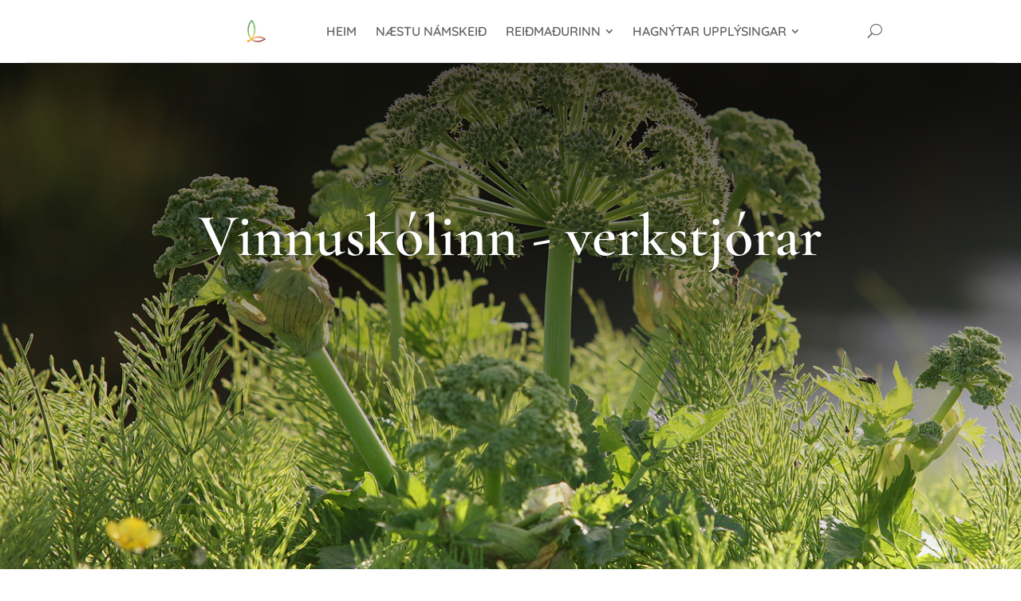

--- FILE ---
content_type: text/css
request_url: https://endurmenntun.lbhi.is/wp-content/et-cache/1538/et-divi-dynamic-tb-7202-1538-late.css?ver=1765231039
body_size: -229
content:
@font-face{font-family:ETmodules;font-display:block;src:url(//endurmenntun.lbhi.is/wp-content/themes/Divi/core/admin/fonts/modules/social/modules.eot);src:url(//endurmenntun.lbhi.is/wp-content/themes/Divi/core/admin/fonts/modules/social/modules.eot?#iefix) format("embedded-opentype"),url(//endurmenntun.lbhi.is/wp-content/themes/Divi/core/admin/fonts/modules/social/modules.woff) format("woff"),url(//endurmenntun.lbhi.is/wp-content/themes/Divi/core/admin/fonts/modules/social/modules.ttf) format("truetype"),url(//endurmenntun.lbhi.is/wp-content/themes/Divi/core/admin/fonts/modules/social/modules.svg#ETmodules) format("svg");font-weight:400;font-style:normal}

--- FILE ---
content_type: text/css
request_url: https://endurmenntun.lbhi.is/wp-content/et-cache/1538/et-core-unified-tb-7202-deferred-1538.min.css?ver=1765231039
body_size: 284
content:
div.et_pb_section.et_pb_section_2{background-image:url(https://endurmenntun.lbhi.is/wp-content/uploads/2019/11/iceland-2420768_1920.jpg)!important}.et_pb_section_2.et_pb_section{padding-top:90px;padding-right:0px;padding-bottom:90px;padding-left:0px}.et_pb_text_2 h2{font-family:'Cormorant Garamond',Georgia,"Times New Roman",serif;font-weight:600;font-size:36px;color:#1e1e1!important;line-height:1.3em}.et_pb_text_3.et_pb_text{color:#1e1e1e!important}.et_pb_text_3{line-height:1.8em;font-family:'Cormorant Garamond',Georgia,"Times New Roman",serif;font-weight:500;font-size:20px;line-height:1.8em}body #page-container .et_pb_section .et_pb_button_1,body #page-container .et_pb_section .et_pb_button_0{border-width:8px!important;border-color:#ff7864;border-radius:0px;font-size:14px;font-family:'Montserrat',Helvetica,Arial,Lucida,sans-serif!important;font-weight:500!important;text-transform:uppercase!important;background-color:#ff7864}body #page-container .et_pb_section .et_pb_button_1,body #page-container .et_pb_section .et_pb_button_1:hover,body #page-container .et_pb_section .et_pb_button_0,body #page-container .et_pb_section .et_pb_button_0:hover{padding:0.3em 1em!important}body #page-container .et_pb_section .et_pb_button_0:before,body #page-container .et_pb_section .et_pb_button_0:after,body #page-container .et_pb_section .et_pb_button_1:before,body #page-container .et_pb_section .et_pb_button_1:after{display:none!important}.et_pb_button_1,.et_pb_button_1:after,.et_pb_button_0,.et_pb_button_0:after{transition:all 300ms ease 0ms}.et_pb_section_3.et_pb_section{padding-top:0px;padding-bottom:0px;margin-top:0px;margin-bottom:66px}.et_pb_section_4.et_pb_section{padding-top:0px;padding-bottom:0px;margin-top:0px;margin-bottom:66px;background-color:#ffffff!important}.et_pb_row_3.et_pb_row{margin-top:0px!important}.et_pb_text_4{font-family:'Quicksand',Helvetica,Arial,Lucida,sans-serif;font-weight:600}.et_pb_text_7,.et_pb_text_8,.et_pb_text_5,.et_pb_text_6{font-family:'Quicksand',Helvetica,Arial,Lucida,sans-serif;font-weight:600;padding-top:0px!important;margin-top:-20px!important}.et_pb_image_0{text-align:left;margin-left:0}.et_pb_column_3{background-color:#ffffff;padding-top:30px;padding-right:45px;padding-bottom:30px;padding-left:45px}.et_pb_social_media_follow_network_0 a.icon{background-color:#3b5998!important}.et_pb_social_media_follow_network_1 a.icon{background-color:#ea2c59!important}.et_pb_social_media_follow_network_2 a.icon{background-color:#a82400!important}@media only screen and (max-width:980px){.et_pb_image_0 .et_pb_image_wrap img{width:auto}}@media only screen and (min-width:768px) and (max-width:980px){.et_pb_image_0{display:none!important}}@media only screen and (max-width:767px){.et_pb_image_0{display:none!important}.et_pb_image_0 .et_pb_image_wrap img{width:auto}.et_pb_column_3{padding-top:30px;padding-right:30px;padding-bottom:30px;padding-left:30px}}

--- FILE ---
content_type: text/css
request_url: https://endurmenntun.lbhi.is/wp-content/et-cache/1538/et-divi-dynamic-tb-7202-1538-late.css
body_size: -327
content:
@font-face{font-family:ETmodules;font-display:block;src:url(//endurmenntun.lbhi.is/wp-content/themes/Divi/core/admin/fonts/modules/social/modules.eot);src:url(//endurmenntun.lbhi.is/wp-content/themes/Divi/core/admin/fonts/modules/social/modules.eot?#iefix) format("embedded-opentype"),url(//endurmenntun.lbhi.is/wp-content/themes/Divi/core/admin/fonts/modules/social/modules.woff) format("woff"),url(//endurmenntun.lbhi.is/wp-content/themes/Divi/core/admin/fonts/modules/social/modules.ttf) format("truetype"),url(//endurmenntun.lbhi.is/wp-content/themes/Divi/core/admin/fonts/modules/social/modules.svg#ETmodules) format("svg");font-weight:400;font-style:normal}